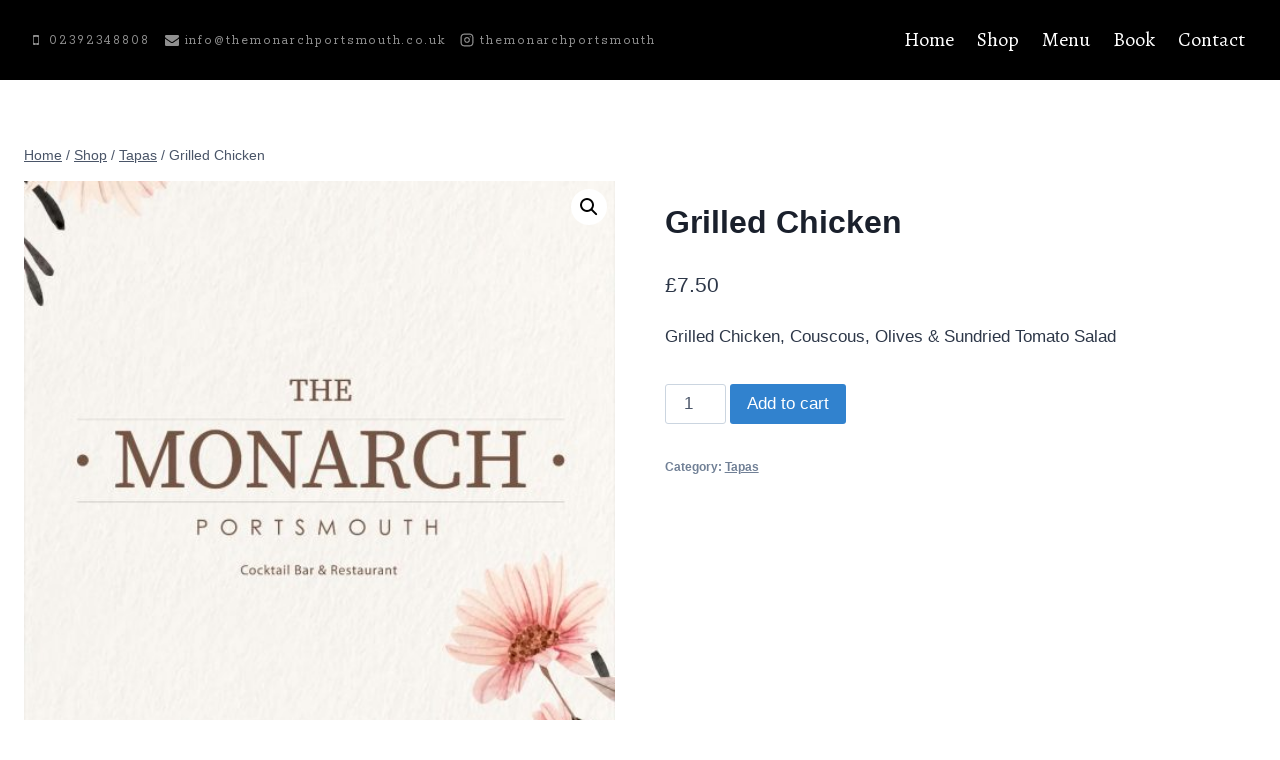

--- FILE ---
content_type: text/css
request_url: https://themonarchportsmouth.co.uk/wp-content/themes/kadence/assets/css/global.min.css?ver=0.8.13
body_size: 4184
content:
/*! normalize.css v8.0.1 | MIT License | github.com/necolas/normalize.css */html{line-height:1.15;-webkit-text-size-adjust:100%}body{margin:0}main{display:block;min-width:0}h1{font-size:2em;margin:0.67em 0}hr{box-sizing:content-box;height:0;overflow:visible}a{background-color:transparent}abbr[title]{border-bottom:none;text-decoration:underline;text-decoration:underline dotted}b,strong{font-weight:bold}code,kbd,samp{font-family:monospace, monospace;font-size:1em}small{font-size:80%}sub,sup{font-size:75%;line-height:0;position:relative;vertical-align:baseline}sub{bottom:-0.25em}sup{top:-0.5em}img{border-style:none}button,input,optgroup,select,textarea{font-size:100%;margin:0}button,input{overflow:visible}button,select{text-transform:none}button,[type="button"],[type="reset"],[type="submit"]{-webkit-appearance:button}button::-moz-focus-inner,[type="button"]::-moz-focus-inner,[type="reset"]::-moz-focus-inner,[type="submit"]::-moz-focus-inner{border-style:none;padding:0}button:-moz-focusring,[type="button"]:-moz-focusring,[type="reset"]:-moz-focusring,[type="submit"]:-moz-focusring{outline:1px dotted ButtonText}legend{box-sizing:border-box;color:inherit;display:table;max-width:100%;padding:0;white-space:normal}progress{vertical-align:baseline}textarea{overflow:auto}[type="checkbox"],[type="radio"]{box-sizing:border-box;padding:0}[type="number"]::-webkit-inner-spin-button,[type="number"]::-webkit-outer-spin-button{height:auto}[type="search"]{-webkit-appearance:textfield;outline-offset:-2px}[type="search"]::-webkit-search-decoration{-webkit-appearance:none}::-webkit-file-upload-button{-webkit-appearance:button;font:inherit}details{display:block}summary{display:list-item}template{display:none}[hidden]{display:none}:root{--global-gray-400: #CBD5E0;--global-gray-500: #A0AEC0;--global-xs-spacing: 1em;--global-sm-spacing: 1.5rem;--global-md-spacing: 2rem;--global-lg-spacing: 2.5em;--global-xl-spacing: 3.5em;--global-xxl-spacing: 5rem}h1,h2,h3,h4,h5,h6{padding:0;margin:0}h1 a,h2 a,h3 a,h4 a,h5 a,h6 a{color:inherit;text-decoration:none}dfn,cite,em,i{font-style:italic}blockquote,q{quotes:'“' '”'}blockquote{padding-left:1em;border-left:4px solid var(--global-palette4)}.entry-content blockquote{margin:var(--global-md-spacing) 0 0}blockquote cite,blockquote .wp-block-pullquote__citation{color:var(--global-palette5);font-size:13px;margin-top:1em;position:relative;font-style:normal;display:block}address{margin:0 0 1.5em}pre{background:var(--global-palette7);font-family:"Courier 10 Pitch", Courier, monospace;font-size:0.9375rem;line-height:1.6;max-width:100%;overflow:auto;padding:1.5em;white-space:pre-wrap}code,kbd,tt,var{font-family:Monaco, Consolas, "Andale Mono", "DejaVu Sans Mono", monospace;font-size:0.8rem}abbr,acronym{border-bottom:1px dotted var(--global-palette4);cursor:help}mark,ins{text-decoration:none}big{font-size:125%}html{box-sizing:border-box}*,*::before,*::after{box-sizing:inherit}hr{height:0;border:0;border-bottom:2px solid var(--global-gray-400)}ul,ol{margin:0 0 1.5em 1.5em;padding:0}ul.aligncenter,ol.aligncenter{list-style:none}ul{list-style:disc}ol{list-style:decimal}li>ul,li>ol{margin-bottom:0;margin-left:1.5em}dt{font-weight:700}dd{margin:0 1.5em 1.5em}img{display:block;height:auto;max-width:100%}figure{margin:0.5em 0}table{margin:0 0 1.5em;width:100%}a{color:var(--global-palette-highlight);transition:all .1s linear}a:hover,a:focus,a:active{color:var(--global-palette-highlight-alt)}a:hover,a:active{outline:0}.inner-link-style-plain a{text-decoration:none}.inner-link-style-normal a{text-decoration:underline}.link-style-no-underline .entry-content p>a,.link-style-no-underline .entry-content strong>a,.link-style-no-underline .entry-content em>a,.link-style-no-underline .entry-content>ul a,.link-style-no-underline .entry-content a{text-decoration:none}.link-style-no-underline .entry-content p>a:hover,.link-style-no-underline .entry-content strong>a:hover,.link-style-no-underline .entry-content em>a:hover,.link-style-no-underline .entry-content>ul a:hover,.link-style-no-underline .entry-content a:hover{text-decoration:none}.link-style-color-underline .entry-content p>a,.link-style-color-underline .entry-content strong>a,.link-style-color-underline .entry-content em>a,.link-style-color-underline .entry-content>ul a{color:inherit;text-decoration:underline;text-decoration-color:var(--global-palette-highlight)}.link-style-color-underline .entry-content p>a:hover,.link-style-color-underline .entry-content strong>a:hover,.link-style-color-underline .entry-content em>a:hover,.link-style-color-underline .entry-content>ul a:hover{color:var(--global-palette-highlight)}.link-style-hover-background .entry-content p>a,.link-style-hover-background .entry-content strong>a,.link-style-hover-background .entry-content em>a,.link-style-hover-background .entry-content>ul a{color:var(--global-palette-highlight);text-decoration:none;background-image:linear-gradient(var(--global-palette-highlight), var(--global-palette-highlight));background-position:0% 100%;background-repeat:no-repeat;background-size:100% 1px}.link-style-hover-background .entry-content p>a:hover,.link-style-hover-background .entry-content strong>a:hover,.link-style-hover-background .entry-content em>a:hover,.link-style-hover-background .entry-content>ul a:hover{color:var(--global-palette-highlight-alt2);text-decoration:none;background-size:100% 100%}.link-style-offset-background .entry-content p>a,.link-style-offset-background .entry-content strong>a,.link-style-offset-background .entry-content em>a,.link-style-offset-background .entry-content>ul a{color:inherit;text-decoration:none;background-image:linear-gradient(var(--global-palette-highlight-alt2), var(--global-palette-highlight));background-repeat:no-repeat;background-position:4px bottom;background-size:100% 10px}.link-style-offset-background .entry-content p>a:hover,.link-style-offset-background .entry-content strong>a:hover,.link-style-offset-background .entry-content em>a:hover,.link-style-offset-background .entry-content>ul a:hover{color:inherit;text-decoration:none;background-image:linear-gradient(var(--global-palette-highlight-alt2), var(--global-palette-highlight-alt))}.screen-reader-text{clip:rect(1px, 1px, 1px, 1px);position:absolute !important;height:1px;width:1px;overflow:hidden;word-wrap:normal !important}.screen-reader-text:focus{background-color:#f1f1f1;border-radius:3px;box-shadow:0 0 2px 2px rgba(0,0,0,0.6);clip:auto !important;color:#21759b;display:block;font-size:0.875rem;font-weight:700;height:auto;left:5px;line-height:normal;padding:15px 23px 14px;text-decoration:none;top:5px;width:auto;z-index:100000}.hide-focus-outline *:focus{outline:0}#primary[tabindex="-1"]:focus{outline:0}textarea{width:100%}input[type="text"],input[type="email"],input[type="url"],input[type="password"],input[type="search"],input[type="number"],input[type="tel"],input[type="range"],input[type="date"],input[type="month"],input[type="week"],input[type="time"],input[type="datetime"],input[type="datetime-local"],input[type="color"],textarea{-webkit-appearance:none;color:var(--global-palette5);border:1px solid var(--global-gray-400);border-radius:3px;padding:0.4em 0.5em;background:var(--global-palette9);box-shadow:0px 0px 0px -7px rgba(0,0,0,0)}::-webkit-input-placeholder{color:var(--global-palette6)}::-moz-placeholder{color:var(--global-palette6);opacity:1}:-ms-input-placeholder{color:var(--global-palette6)}:-moz-placeholder{color:var(--global-palette6)}::placeholder{color:var(--global-palette6)}input[type="text"]:focus,input[type="email"]:focus,input[type="url"]:focus,input[type="password"]:focus,input[type="search"]:focus,input[type="number"]:focus,input[type="tel"]:focus,input[type="range"]:focus,input[type="date"]:focus,input[type="month"]:focus,input[type="week"]:focus,input[type="time"]:focus,input[type="datetime"]:focus,input[type="datetime-local"]:focus,input[type="color"]:focus,textarea:focus{color:var(--global-palette3);border-color:var(--global-palette6);outline:0;box-shadow:0px 5px 15px -7px rgba(0,0,0,0.1)}select{border:1px solid var(--global-gray-400);background-size:16px 100%;padding:0.2em 35px 0.2em 0.5em;background:var(--global-palette9) url([data-uri]) no-repeat 98% 50%;-moz-appearance:none;-webkit-appearance:none;appearance:none;box-shadow:none;outline:0;box-shadow:0px 0px 0px -7px rgba(0,0,0,0)}select::-ms-expand{display:none}select:focus{color:var(--global-palette3);border-color:var(--global-palette6);background-color:var(--global-palette9);box-shadow:0px 5px 15px -7px rgba(0,0,0,0.1);outline:0}.search-form{position:relative}.search-form input[type="search"],.search-form input.search-field{padding-right:60px;width:100%}.search-form .search-submit[type="submit"]{top:0;right:0;bottom:0;position:absolute;color:transparent;background:transparent;z-index:2;width:50px;border:0;padding:8px 12px 7px;border-radius:0;box-shadow:none}.search-form .search-submit[type="submit"]:hover,.search-form .search-submit[type="submit"]:focus{color:transparent;background:transparent;box-shadow:none}.search-form .kadence-search-icon-wrap{position:absolute;right:0;top:0;height:100%;width:50px;padding:0;text-align:center;background:0 0;z-index:3;cursor:pointer;pointer-events:none;color:var(--global-palette6);text-shadow:none;display:flex;align-items:center;justify-content:center}.search-form .search-submit[type="submit"]:hover~.kadence-search-icon-wrap{color:var(--global-palette4)}fieldset{padding:0.625em 1.425em 0.625em;border:1px solid var(--global-gray-500);margin-top:1.2em}legend{font-weight:bold}button,.button,.wp-block-button__link,input[type="button"],input[type="reset"],input[type="submit"]{border-radius:3px;background:var(--global-palette-btn-bg);color:var(--global-palette-btn);padding:0.4em 1em;border:0;line-height:1.6;display:inline-block;font-family:inherit;cursor:pointer;text-decoration:none;transition:all 0.2s ease;box-shadow:0px 0px 0px -7px rgba(0,0,0,0)}button:hover,button:focus,button:active,.button:hover,.button:focus,.button:active,.wp-block-button__link:hover,.wp-block-button__link:focus,.wp-block-button__link:active,input[type="button"]:hover,input[type="button"]:focus,input[type="button"]:active,input[type="reset"]:hover,input[type="reset"]:focus,input[type="reset"]:active,input[type="submit"]:hover,input[type="submit"]:focus,input[type="submit"]:active{color:var(--global-palette-btn-hover);background:var(--global-palette-btn-bg-hover);box-shadow:0px 15px 25px -7px rgba(0,0,0,0.1)}button:disabled,button.disabled,.button:disabled,.button.disabled,.wp-block-button__link:disabled,.wp-block-button__link.disabled,input[type="button"]:disabled,input.disabled[type="button"],input[type="reset"]:disabled,input.disabled[type="reset"],input[type="submit"]:disabled,input.disabled[type="submit"]{cursor:not-allowed;opacity:0.5}.button.button-size-small{font-size:80%;padding:0.3em .7em}.button.button-size-large{font-size:110%;padding:0.6em 1.2em}.button.button-style-outline,.wp-block-button.is-style-outline .wp-block-button__link{border:2px solid currentColor;background:transparent;color:var(--global-palette-btn-bg)}.button.button-style-outline:hover,.button.button-style-outline:focus,.button.button-style-outline:active,.wp-block-button.is-style-outline .wp-block-button__link:hover,.wp-block-button.is-style-outline .wp-block-button__link:focus,.wp-block-button.is-style-outline .wp-block-button__link:active{background:transparent;color:var(--global-palette-btn-bg-hover);border:2px solid currentColor;box-shadow:0px 0px 0px -7px rgba(0,0,0,0)}.kadence-svg-iconset{display:inline-flex;align-self:center}.kadence-svg-iconset svg{height:1em;width:1em}.kadence-svg-iconset.svg-baseline svg{top:.125em;position:relative}#wrapper .social-show-brand-hover .social-link-facebook:not(.ignore-brand):not(.skip):not(.ignore):hover,#wrapper .social-show-brand-until .social-link-facebook:not(:hover):not(.skip):not(.ignore),#wrapper .social-show-brand-always .social-link-facebook:not(.ignore-brand):not(.skip):not(.ignore){background:#3b5998}#wrapper .social-show-brand-hover .social-link-instagram:not(.ignore-brand):not(.skip):not(.ignore):hover,#wrapper .social-show-brand-until .social-link-instagram:not(:hover):not(.skip):not(.ignore),#wrapper .social-show-brand-always .social-link-instagram:not(.ignore-brand):not(.skip):not(.ignore){background:#517fa4}#wrapper .social-show-brand-hover .social-link-twitter:not(.ignore-brand):not(.skip):not(.ignore):hover,#wrapper .social-show-brand-until .social-link-twitter:not(:hover):not(.skip):not(.ignore),#wrapper .social-show-brand-always .social-link-twitter:not(.ignore-brand):not(.skip):not(.ignore){background:#1DA1F2}#wrapper .social-show-brand-hover .social-link-youtube:not(.ignore-brand):not(.skip):not(.ignore):hover,#wrapper .social-show-brand-until .social-link-youtube:not(:hover):not(.skip):not(.ignore),#wrapper .social-show-brand-always .social-link-youtube:not(.ignore-brand):not(.skip):not(.ignore){background:#f33}#wrapper .social-show-brand-hover .social-link-facebook_group:not(.ignore-brand):not(.skip):not(.ignore):hover,#wrapper .social-show-brand-until .social-link-facebook_group:not(:hover):not(.skip):not(.ignore),#wrapper .social-show-brand-always .social-link-facebook_group:not(.ignore-brand):not(.skip):not(.ignore){background:#3b5998}#wrapper .social-show-brand-hover .social-link-vimeo:not(.ignore-brand):not(.skip):not(.ignore):hover,#wrapper .social-show-brand-until .social-link-vimeo:not(:hover):not(.skip):not(.ignore),#wrapper .social-show-brand-always .social-link-vimeo:not(.ignore-brand):not(.skip):not(.ignore){background:#4EBBFF}#wrapper .social-show-brand-hover .social-link-pinterest:not(.ignore-brand):not(.skip):not(.ignore):hover,#wrapper .social-show-brand-until .social-link-pinterest:not(:hover):not(.skip):not(.ignore),#wrapper .social-show-brand-always .social-link-pinterest:not(.ignore-brand):not(.skip):not(.ignore){background:#C92228}#wrapper .social-show-brand-hover .social-link-linkedin:not(.ignore-brand):not(.skip):not(.ignore):hover,#wrapper .social-show-brand-until .social-link-linkedin:not(:hover):not(.skip):not(.ignore),#wrapper .social-show-brand-always .social-link-linkedin:not(.ignore-brand):not(.skip):not(.ignore){background:#4875B4}#wrapper .social-show-brand-hover .social-link-medium:not(.ignore-brand):not(.skip):not(.ignore):hover,#wrapper .social-show-brand-until .social-link-medium:not(:hover):not(.skip):not(.ignore),#wrapper .social-show-brand-always .social-link-medium:not(.ignore-brand):not(.skip):not(.ignore){background:#181818}#wrapper .social-show-brand-hover .social-link-wordpress:not(.ignore-brand):not(.skip):not(.ignore):hover,#wrapper .social-show-brand-until .social-link-wordpress:not(:hover):not(.skip):not(.ignore),#wrapper .social-show-brand-always .social-link-wordpress:not(.ignore-brand):not(.skip):not(.ignore){background:#00749C}#wrapper .social-show-brand-hover .social-link-reddit:not(.ignore-brand):not(.skip):not(.ignore):hover,#wrapper .social-show-brand-until .social-link-reddit:not(:hover):not(.skip):not(.ignore),#wrapper .social-show-brand-always .social-link-reddit:not(.ignore-brand):not(.skip):not(.ignore){background:#ff4500}#wrapper .social-show-brand-hover .social-link-patreon:not(.ignore-brand):not(.skip):not(.ignore):hover,#wrapper .social-show-brand-until .social-link-patreon:not(:hover):not(.skip):not(.ignore),#wrapper .social-show-brand-always .social-link-patreon:not(.ignore-brand):not(.skip):not(.ignore){background:#052D49}#wrapper .social-show-brand-hover .social-link-github:not(.ignore-brand):not(.skip):not(.ignore):hover,#wrapper .social-show-brand-until .social-link-github:not(:hover):not(.skip):not(.ignore),#wrapper .social-show-brand-always .social-link-github:not(.ignore-brand):not(.skip):not(.ignore){background:#4078c0}#wrapper .social-show-brand-hover .social-link-dribbble:not(.ignore-brand):not(.skip):not(.ignore):hover,#wrapper .social-show-brand-until .social-link-dribbble:not(:hover):not(.skip):not(.ignore),#wrapper .social-show-brand-always .social-link-dribbble:not(.ignore-brand):not(.skip):not(.ignore){background:#EA4C89}#wrapper .social-show-brand-hover .social-link-behance:not(.ignore-brand):not(.skip):not(.ignore):hover,#wrapper .social-show-brand-until .social-link-behance:not(:hover):not(.skip):not(.ignore),#wrapper .social-show-brand-always .social-link-behance:not(.ignore-brand):not(.skip):not(.ignore){background:#1769ff}#wrapper .social-show-brand-hover .social-link-vk:not(.ignore-brand):not(.skip):not(.ignore):hover,#wrapper .social-show-brand-until .social-link-vk:not(:hover):not(.skip):not(.ignore),#wrapper .social-show-brand-always .social-link-vk:not(.ignore-brand):not(.skip):not(.ignore){background:#45668e}#wrapper .social-show-brand-hover .social-link-xing:not(.ignore-brand):not(.skip):not(.ignore):hover,#wrapper .social-show-brand-until .social-link-xing:not(:hover):not(.skip):not(.ignore),#wrapper .social-show-brand-always .social-link-xing:not(.ignore-brand):not(.skip):not(.ignore){background:#006567}#wrapper .social-show-brand-hover .social-link-rss:not(.ignore-brand):not(.skip):not(.ignore):hover,#wrapper .social-show-brand-until .social-link-rss:not(:hover):not(.skip):not(.ignore),#wrapper .social-show-brand-always .social-link-rss:not(.ignore-brand):not(.skip):not(.ignore){background:#FF6200}#wrapper .social-show-brand-hover .social-link-email:not(.ignore-brand):not(.skip):not(.ignore):hover,#wrapper .social-show-brand-until .social-link-email:not(:hover):not(.skip):not(.ignore),#wrapper .social-show-brand-always .social-link-email:not(.ignore-brand):not(.skip):not(.ignore){background:#181818}#wrapper .social-show-brand-hover .social-link-phone:not(.ignore-brand):not(.skip):not(.ignore):hover,#wrapper .social-show-brand-until .social-link-phone:not(:hover):not(.skip):not(.ignore),#wrapper .social-show-brand-always .social-link-phone:not(.ignore-brand):not(.skip):not(.ignore){background:#181818}#wrapper .social-show-brand-hover .social-link-whatsapp:not(.ignore-brand):not(.skip):not(.ignore):hover,#wrapper .social-show-brand-until .social-link-whatsapp:not(:hover):not(.skip):not(.ignore),#wrapper .social-show-brand-always .social-link-whatsapp:not(.ignore-brand):not(.skip):not(.ignore){background:#28cf54}#wrapper .social-show-brand-hover .social-link-google_reviews:not(.ignore-brand):not(.skip):not(.ignore):hover,#wrapper .social-show-brand-until .social-link-google_reviews:not(:hover):not(.skip):not(.ignore),#wrapper .social-show-brand-always .social-link-google_reviews:not(.ignore-brand):not(.skip):not(.ignore){background:#DB4437}#wrapper .social-show-brand-hover .social-link-telegram:not(.ignore-brand):not(.skip):not(.ignore):hover,#wrapper .social-show-brand-until .social-link-telegram:not(:hover):not(.skip):not(.ignore),#wrapper .social-show-brand-always .social-link-telegram:not(.ignore-brand):not(.skip):not(.ignore){background:#08c}#wrapper .social-show-brand-hover .social-link-yelp:not(.ignore-brand):not(.skip):not(.ignore):hover,#wrapper .social-show-brand-until .social-link-yelp:not(:hover):not(.skip):not(.ignore),#wrapper .social-show-brand-always .social-link-yelp:not(.ignore-brand):not(.skip):not(.ignore){background:#c41200}#wrapper .social-show-brand-hover .social-link-trip_advisor:not(.ignore-brand):not(.skip):not(.ignore):hover,#wrapper .social-show-brand-until .social-link-trip_advisor:not(:hover):not(.skip):not(.ignore),#wrapper .social-show-brand-always .social-link-trip_advisor:not(.ignore-brand):not(.skip):not(.ignore){background:#00af87}#wrapper .social-show-brand-hover .social-link-imdb:not(.ignore-brand):not(.skip):not(.ignore):hover,#wrapper .social-show-brand-until .social-link-imdb:not(:hover):not(.skip):not(.ignore),#wrapper .social-show-brand-always .social-link-imdb:not(.ignore-brand):not(.skip):not(.ignore){background:#F5C518}#wrapper .social-show-brand-hover .social-link-soundcloud:not(.ignore-brand):not(.skip):not(.ignore):hover,#wrapper .social-show-brand-until .social-link-soundcloud:not(:hover):not(.skip):not(.ignore),#wrapper .social-show-brand-always .social-link-soundcloud:not(.ignore-brand):not(.skip):not(.ignore){background:#f70}#wrapper .social-show-brand-hover .social-link-tumblr:not(.ignore-brand):not(.skip):not(.ignore):hover,#wrapper .social-show-brand-until .social-link-tumblr:not(:hover):not(.skip):not(.ignore),#wrapper .social-show-brand-always .social-link-tumblr:not(.ignore-brand):not(.skip):not(.ignore){background:#32506d}#wrapper .social-show-brand-until .social-button:not(:hover):not(.skip):not(.ignore),#wrapper .social-show-brand-hover .social-button:not(.ignore-brand):not(.skip):not(.ignore):hover,#wrapper .social-show-brand-always .social-button:not(.ignore-brand):not(.skip):not(.ignore){color:white}.kt-clear{*zoom:1}.kt-clear::before,.kt-clear::after{content:' ';display:table}.kt-clear::after{clear:both}#wpadminbar{position:fixed !important}.content-area{margin:var(--global-xxl-spacing) 0}.body{overflow-x:hidden}.scroll a *,a.scroll *{pointer-events:none}.content-width-fullwidth .content-container.site-container{max-width:none;padding:0}.content-width-fullwidth .content-area,.content-vertical-padding-hide .content-area{margin-top:0;margin-bottom:0}.site-container,.site-header-row-layout-contained,.site-footer-row-layout-contained,.entry-hero-layout-contained{margin:0 auto;padding:0 var(--global-sm-spacing)}.kt-row-layout-inner>.kb-theme-content-width{padding-left:var(--global-sm-spacing);padding-right:var(--global-sm-spacing)}.content-bg{background:white}.content-style-unboxed .entry:not(.loop-entry) .entry-content-wrap{padding:0}.content-style-unboxed .content-bg:not(.loop-entry){background:transparent}.content-style-unboxed .entry:not(.loop-entry){box-shadow:none;border-radius:0}@media screen and (min-width: 1025px){.has-sidebar .content-container{display:grid;grid-template-columns:5fr 2fr;grid-gap:var(--global-xl-spacing);justify-content:center}#secondary{grid-column:2;grid-row:1}.has-left-sidebar .content-container{grid-template-columns:2fr 5fr}.has-left-sidebar #main{grid-column:2;grid-row:1}.has-left-sidebar #secondary{grid-column:1;grid-row:1}.has-sidebar .content-container .alignwide,.has-sidebar .content-container .alignfull{width:unset;max-width:unset;margin-left:0;margin-right:0}.has-sidebar .content-container .kadence-thumbnail-position-behind.alignwide{margin-left:-10px;margin-right:-10px}}#kt-scroll-up{position:fixed;transform:translateY(40px);transition:all 0.2s ease;opacity:0;z-index:1000;display:flex;cursor:pointer}#kt-scroll-up *{pointer-events:none}#kt-scroll-up.scroll-up-style-outline{background:transparent}.scroll-up-style-filled{color:var(--global-palette9);background:var(--global-palette4)}.scroll-up-style-filled:hover{color:var(--global-palette9)}.scroll-up-style-outline{border-width:2px;border-style:solid;border-color:currentColor;color:var(--global-palette4)}.scroll-up-style-outline:hover{color:var(--global-palette5)}#kt-scroll-up.scroll-visible{transform:translateY(0px);opacity:1}@media screen and (max-width: 719px){.vs-sm-false{display:none !important}}@media screen and (min-width: 720px) and (max-width: 1024px){.vs-md-false{display:none !important}}@media screen and (min-width: 1025px){.vs-lg-false{display:none !important}}body.logged-in .vs-logged-in-false{display:none !important}body:not(.logged-in) .vs-logged-out-false{display:none !important}.infinite-scroll .posts-navigation,.infinite-scroll .pagination,.infinite-scroll.neverending .site-footer{display:none}.infinity-end.neverending .site-footer{display:block}#wrapper{overflow:hidden}.alignleft{float:left;margin-right:var(--global-md-spacing)}.alignright{float:right;margin-left:var(--global-md-spacing)}.aligncenter{clear:both;display:block;margin-left:auto;margin-right:auto}body.footer-on-bottom{height:100%}body.footer-on-bottom #wrapper{min-height:100%;display:flex;flex-direction:column}body.footer-on-bottom #inner-wrap{flex:1 0 auto}.kadence-pro-fixed-item>.kadence-element-wrap>p:first-child:last-child,.kadence-pro-fixed-item>p:first-child:last-child{margin:0}


--- FILE ---
content_type: application/javascript
request_url: https://themonarchportsmouth.co.uk/wp-content/themes/kadence/assets/js/navigation.min.js?ver=0.8.13
body_size: 4052
content:
window.NodeList&&!NodeList.prototype.forEach&&(NodeList.prototype.forEach=function(e,t){var o,n=this.length;for(t=t||window,o=0;o<n;o++)e.call(t,this[o],o,this)}),function(){"use strict";function e(){var e=window,t=document;if(!("scrollBehavior"in t.documentElement.style)||!0===e.__forceSmoothScrollPolyfill__){var o,n=e.HTMLElement||e.Element,i=468,l={scroll:e.scroll||e.scrollTo,scrollBy:e.scrollBy,elementScroll:n.prototype.scroll||s,scrollIntoView:n.prototype.scrollIntoView},r=e.performance&&e.performance.now?e.performance.now.bind(e.performance):Date.now,a=(o=e.navigator.userAgent,new RegExp(["MSIE ","Trident/","Edge/"].join("|")).test(o)?1:0);e.scroll=e.scrollTo=function(){void 0!==arguments[0]&&(!0!==d(arguments[0])?g.call(e,t.body,void 0!==arguments[0].left?~~arguments[0].left:e.scrollX||e.pageXOffset,void 0!==arguments[0].top?~~arguments[0].top:e.scrollY||e.pageYOffset):l.scroll.call(e,void 0!==arguments[0].left?arguments[0].left:"object"!=typeof arguments[0]?arguments[0]:e.scrollX||e.pageXOffset,void 0!==arguments[0].top?arguments[0].top:void 0!==arguments[1]?arguments[1]:e.scrollY||e.pageYOffset))},e.scrollBy=function(){void 0!==arguments[0]&&(d(arguments[0])?l.scrollBy.call(e,void 0!==arguments[0].left?arguments[0].left:"object"!=typeof arguments[0]?arguments[0]:0,void 0!==arguments[0].top?arguments[0].top:void 0!==arguments[1]?arguments[1]:0):g.call(e,t.body,~~arguments[0].left+(e.scrollX||e.pageXOffset),~~arguments[0].top+(e.scrollY||e.pageYOffset)))},n.prototype.scroll=n.prototype.scrollTo=function(){if(void 0!==arguments[0])if(!0!==d(arguments[0])){var e=arguments[0].left,t=arguments[0].top;g.call(this,this,void 0===e?this.scrollLeft:~~e,void 0===t?this.scrollTop:~~t)}else{if("number"==typeof arguments[0]&&void 0===arguments[1])throw new SyntaxError("Value could not be converted");l.elementScroll.call(this,void 0!==arguments[0].left?~~arguments[0].left:"object"!=typeof arguments[0]?~~arguments[0]:this.scrollLeft,void 0!==arguments[0].top?~~arguments[0].top:void 0!==arguments[1]?~~arguments[1]:this.scrollTop)}},n.prototype.scrollBy=function(){void 0!==arguments[0]&&(!0!==d(arguments[0])?this.scroll({left:~~arguments[0].left+this.scrollLeft,top:~~arguments[0].top+this.scrollTop,behavior:arguments[0].behavior}):l.elementScroll.call(this,void 0!==arguments[0].left?~~arguments[0].left+this.scrollLeft:~~arguments[0]+this.scrollLeft,void 0!==arguments[0].top?~~arguments[0].top+this.scrollTop:~~arguments[1]+this.scrollTop))},n.prototype.scrollIntoView=function(){if(!0!==d(arguments[0])){var o=function(e){for(;e!==t.body&&!1===(n=c(o=e,"Y")&&u(o,"Y"),i=c(o,"X")&&u(o,"X"),n||i);)e=e.parentNode||e.host;var o,n,i;return e}(this),n=o.getBoundingClientRect(),i=this.getBoundingClientRect();o!==t.body?(g.call(this,o,o.scrollLeft+i.left-n.left,o.scrollTop+i.top-n.top),"fixed"!==e.getComputedStyle(o).position&&e.scrollBy({left:n.left,top:n.top,behavior:"smooth"})):e.scrollBy({left:i.left,top:i.top,behavior:"smooth"})}else l.scrollIntoView.call(this,void 0===arguments[0]||arguments[0])}}function s(e,t){this.scrollLeft=e,this.scrollTop=t}function d(e){if(null===e||"object"!=typeof e||void 0===e.behavior||"auto"===e.behavior||"instant"===e.behavior)return!0;if("object"==typeof e&&"smooth"===e.behavior)return!1;throw new TypeError("behavior member of ScrollOptions "+e.behavior+" is not a valid value for enumeration ScrollBehavior.")}function c(e,t){return"Y"===t?e.clientHeight+a<e.scrollHeight:"X"===t?e.clientWidth+a<e.scrollWidth:void 0}function u(t,o){var n=e.getComputedStyle(t,null)["overflow"+o];return"auto"===n||"scroll"===n}function f(t){var o,n,l,a,s=(r()-t.startTime)/i;a=s=s>1?1:s,o=.5*(1-Math.cos(Math.PI*a)),n=t.startX+(t.x-t.startX)*o,l=t.startY+(t.y-t.startY)*o,t.method.call(t.scrollable,n,l),n===t.x&&l===t.y||e.requestAnimationFrame(f.bind(e,t))}function g(o,n,i){var a,d,c,u,g=r();o===t.body?(a=e,d=e.scrollX||e.pageXOffset,c=e.scrollY||e.pageYOffset,u=l.scroll):(a=o,d=o.scrollLeft,c=o.scrollTop,u=s),f({scrollable:a,method:u,startTime:g,startX:d,startY:c,x:n,y:i})}}"object"==typeof exports&&"undefined"!=typeof module?module.exports={polyfill:e}:e()}(),function(){"use strict";window.kadence={initOutlineToggle:function(){document.body.addEventListener("keydown",(function(){document.body.classList.remove("hide-focus-outline")})),document.body.addEventListener("mousedown",(function(){document.body.classList.add("hide-focus-outline")}))},getOffset:function(e){if(e instanceof HTMLElement){var t=e.getBoundingClientRect();return{top:t.top+window.pageYOffset,left:t.left+window.pageXOffset}}return{top:null,left:null}},findParents:function(e,t){var o=[];return function e(n){var i=n.parentNode;i instanceof HTMLElement&&(i.matches(t)&&o.push(i),e(i))}(e),o},toggleAttribute:function(e,t,o,n){void 0===o&&(o=!0),void 0===n&&(n=!1),e.getAttribute(t)!==o?e.setAttribute(t,o):e.setAttribute(t,n)},initNavToggleSubmenus:function(){var e=document.querySelectorAll(".nav--toggle-sub");if(e.length)for(let t=0;t<e.length;t++)window.kadence.initEachNavToggleSubmenu(e[t])},initEachNavToggleSubmenu:function(e){var t=e.querySelectorAll(".menu ul");if(t.length)for(let n=0;n<t.length;n++){var o=t[n].parentNode;let e=o.querySelector(".dropdown-nav-toggle");e&&(e.addEventListener("click",e=>{e.preventDefault(),window.kadence.toggleSubMenu(e.target.parentNode.parentNode.parentNode.parentNode)}),e.tabIndex=0,e.addEventListener("keypress",e=>{"Enter"===e.key&&window.kadence.toggleSubMenu(e.target.parentNode.parentNode.parentNode)}),o.addEventListener("mouseleave",e=>{window.kadence.toggleSubMenu(e.target,!1)}),o.querySelector("a").addEventListener("focus",e=>{var t=e.target.parentNode.parentNode.querySelectorAll("li.menu-item--toggled-on");for(let o=0;o<t.length;o++)window.kadence.toggleSubMenu(t[o],!1)}),t[n].addEventListener("keydown",e=>{var o="ul.toggle-show > li > a, ul.toggle-show > li > a .dropdown-nav-toggle";9===e.keyCode&&(e.shiftKey?window.kadence.isfirstFocusableElement(t[n],document.activeElement,o)&&window.kadence.toggleSubMenu(t[n].parentNode,!1):window.kadence.islastFocusableElement(t[n],document.activeElement,o)&&window.kadence.toggleSubMenu(t[n].parentNode,!1))}),t[n].parentNode.classList.add("menu-item--has-toggle"))}},toggleSubMenu:function(e,t){var o=e.querySelector(".dropdown-nav-toggle"),n=e.querySelector("ul");let i=e.classList.contains("menu-item--toggled-on");if(void 0!==t&&"boolean"==typeof t&&(i=!t),o.setAttribute("aria-expanded",(!i).toString()),i){e.classList.remove("menu-item--toggled-on"),n.classList.remove("toggle-show"),o.setAttribute("aria-label",kadenceConfig.screenReader.expand);var l=e.querySelectorAll(".menu-item--toggled-on");for(let e=0;e<l.length;e++)window.kadence.toggleSubMenu(l[e],!1)}else{var r=e.parentNode.querySelectorAll("li.menu-item--toggled-on");for(let e=0;e<r.length;e++)window.kadence.toggleSubMenu(r[e],!1);e.classList.add("menu-item--toggled-on"),n.classList.add("toggle-show"),o.setAttribute("aria-label",kadenceConfig.screenReader.collapse)}},isfirstFocusableElement:function(e,t,o){var n=e.querySelectorAll(o);return 0<n.length&&t===n[0]},islastFocusableElement:function(e,t,o){var n=e.querySelectorAll(o);return console.log(n),0<n.length&&t===n[n.length-1]},toggleDrawer:function(e,t=!0){var o=e,n=document.querySelector(o.dataset.toggleTarget),i=document,l=o.dataset.toggleDuration?o.dataset.toggleDuration:250;if(window.kadence.toggleAttribute(o,"aria-expanded","true","false"),n.classList.contains("show-drawer"))o.dataset.toggleBodyClass&&i.body.classList.remove(o.dataset.toggleBodyClass),n.classList.remove("active"),setTimeout((function(){if(n.classList.remove("show-drawer"),o.dataset.setFocus&&t){var e=document.querySelector(o.dataset.setFocus);e&&(e.focus(),e.hasAttribute("aria-expanded")&&window.kadence.toggleAttribute(e,"aria-expanded","true","false"))}}),l);else if(n.classList.add("show-drawer"),o.dataset.toggleBodyClass&&i.body.classList.toggle(o.dataset.toggleBodyClass),setTimeout((function(){if(n.classList.add("active"),o.dataset.setFocus,t){var e=document.querySelector(o.dataset.setFocus);if(e){e.hasAttribute("aria-expanded")&&window.kadence.toggleAttribute(e,"aria-expanded","true","false");var i=e.value;e.value="",e.focus(),e.value=i}}}),10),n.classList.contains("popup-drawer")){var r=n.querySelectorAll('button, [href], input, select, textarea, [tabindex]:not([tabindex="-1"])'),a=r[0],s=r[r.length-1];document.addEventListener("keydown",(function(e){("Tab"===e.key||9===e.keyCode)&&(e.shiftKey?document.activeElement===a&&(s.focus(),e.preventDefault()):document.activeElement===s&&(a.focus(),e.preventDefault()))}))}},initToggleDrawer:function(){var e=document.querySelectorAll(".drawer-toggle");if(e.length){for(let t=0;t<e.length;t++)e[t].addEventListener("click",(function(o){o.preventDefault(),window.kadence.toggleDrawer(e[t])}));document.addEventListener("keyup",(function(e){27===e.keyCode&&(e.preventDefault(),document.querySelectorAll(".show-drawer.active").forEach((function(e){window.kadence.toggleDrawer(document.querySelector('*[data-toggle-target="'+e.dataset.drawerTargetString+'"]'))})))})),document.addEventListener("click",(function(e){var t=e.target,o=document.querySelector(".show-drawer.active .drawer-overlay");t===o&&window.kadence.toggleDrawer(document.querySelector('*[data-toggle-target="'+o.dataset.drawerTargetString+'"]'))}))}},initMobileToggleSub:function(){document.querySelectorAll(".has-collapse-sub-nav").forEach((function(e){var t=e.querySelector(".current-menu-item");t&&window.kadence.findParents(t,"li").forEach((function(e){var t=e.querySelector(".drawer-sub-toggle");t&&window.kadence.toggleDrawer(t,!0)}))}));var e=document.querySelectorAll(".drawer-sub-toggle");if(e.length)for(let t=0;t<e.length;t++)e[t].addEventListener("click",(function(o){o.preventDefault(),window.kadence.toggleDrawer(e[t])}))},initMobileToggleAnchor:function(){var e=document.getElementById("mobile-menu"),t=document.getElementById("mobile-drawer");if(e){var o=e.querySelectorAll(".menu-item a");if(o.length)for(let e=0;e<o.length;e++)o[e].addEventListener("click",(function(e){window.kadence.toggleDrawer(t.querySelector(".menu-toggle-close"),!1)}))}},initTransHeaderPadding:function(){if(!document.body.classList.contains("no-header")&&document.body.classList.contains("transparent-header")&&document.body.classList.contains("mobile-transparent-header")){var e=document.querySelector(".entry-hero-container-inner"),t=document.querySelector("#masthead"),o=function(o){kadenceConfig.breakPoints.desktop<=window.innerWidth?document.body.classList.contains("transparent-header")?e.style.paddingTop=t.offsetHeight+"px":e.style.paddingTop=0:document.body.classList.contains("mobile-transparent-header")?e.style.paddingTop=t.offsetHeight+"px":e.style.paddingTop=0};e&&(window.addEventListener("resize",o,!1),window.addEventListener("scroll",o,!1),window.addEventListener("load",o,!1),o())}},initStickyHeader:function(){var e=document.querySelector("#main-header .kadence-sticky-header"),t=document.querySelector("#mobile-header .kadence-sticky-header"),o=document.getElementById("wrapper"),n=document.querySelectorAll(".kadence-pro-fixed-above"),i="mobile",l=0;kadenceConfig.breakPoints.desktop<=window.innerWidth?(i="desktop",e&&(e.style.position="static",l=window.kadence.getOffset(e).top,e.style.position=null)):t&&(t.style.position="static",l=window.kadence.getOffset(t).top,t.style.position=null);var r=function(r){var a,s=window.kadence.getOffset(o).top;if(document.body.classList.toString().includes("boom_bar-static-top")){var d=document.querySelector(".boom_bar");s=window.kadence.getOffset(o).top-d.offsetHeight}if(n.length){var c=0;for(let e=0;e<n.length;e++)c+=n[e].offsetHeight;s=window.kadence.getOffset(o).top+c}if(a=kadenceConfig.breakPoints.desktop<=window.innerWidth?e:t){kadenceConfig.breakPoints.desktop<=window.innerWidth?"mobile"===i&&(l=window.kadence.getOffset(a).top,i="desktop"):"desktop"===i&&(l=window.kadence.getOffset(a).top,i="mobile");var u=a.parentNode,f=a.getAttribute("data-shrink"),g=a.getAttribute("data-start-height");if(g||(a.setAttribute("data-start-height",a.offsetHeight),g=a.offsetHeight,u.classList.contains("site-header-upper-inner-wrap")||u.classList.contains("site-header-inner-wrap")?(u.style.height=null,u.style.height=u.offsetHeight+"px"):u.style.height=a.offsetHeight+"px"),"true"===f){var h=a.getAttribute("data-shrink-height");if(h){var w=a.querySelector(".site-main-header-inner-wrap"),p=w.querySelector(".custom-logo"),m=w.querySelector(".kadence-sticky-logo"),v=w.getAttribute("data-start-height");if(v||(w.setAttribute("data-start-height",w.offsetHeight),v=w.offsetHeight),window.scrollY<=l-s)w.style.height=v+"px",w.style.minHeight=v+"px",w.style.maxHeight=v+"px",p&&(p.style.maxHeight="100%"),m&&(m.style.maxHeight="100%");else if(window.scrollY>l-s){var y=Math.max(h,v-(window.scrollY-(l-s)));w.style.height=y+"px",w.style.minHeight=y+"px",w.style.maxHeight=y+"px",p&&(p.style.maxHeight=y+"px"),m&&(m.style.maxHeight=y+"px")}}}window.scrollY==l-s?(a.style.top=s+"px",a.classList.add("item-is-fixed"),a.classList.add("item-at-start"),a.classList.remove("item-is-stuck"),u.classList.add("child-is-fixed"),document.body.classList.add("header-is-fixed")):window.scrollY>l-s?(a.style.top=s+"px",a.classList.add("item-is-fixed"),a.classList.add("item-is-stuck"),a.classList.remove("item-at-start"),u.classList.add("child-is-fixed"),document.body.classList.add("header-is-fixed")):a.classList.contains("item-is-fixed")&&(a.classList.remove("item-is-fixed"),a.classList.remove("item-at-start"),a.classList.remove("item-is-stuck"),a.style.height=null,a.style.top=null,u.classList.remove("child-is-fixed"),document.body.classList.remove("header-is-fixed"))}};(e||t)&&(window.addEventListener("resize",r,!1),window.addEventListener("scroll",r,!1),window.addEventListener("load",r,!1),r())},getTopOffset(){var e=document.querySelector("#main-header .kadence-sticky-header"),t=document.querySelector("#mobile-header .kadence-sticky-header"),o="mobile",n=0,i=0;if(kadenceConfig.breakPoints.desktop<=window.innerWidth){if("mobile"===o){if(e)n="true"===e.getAttribute("data-shrink")?Math.floor(e.getAttribute("data-shrink-height")):Math.floor(e.offsetHeight);else n=0;document.body.classList.contains("admin-bar")&&(i=32),o="desktop"}}else if("desktop"===o){if(t)n="true"===t.getAttribute("data-shrink")?Math.floor(t.getAttribute("data-shrink-height")):Math.floor(t.offsetHeight);else n=0;i=0,o="mobile"}return Math.floor(n+i)},scrollToElement(e,t=!0){var o=window.kadence.getTopOffset(),n=Math.floor(e.getBoundingClientRect().top)-o;window.scrollBy({top:n,left:0,behavior:"smooth"});var i=setInterval((function(){var n=window.innerHeight+window.pageYOffset>=document.body.offsetHeight-2;(Math.floor(e.getBoundingClientRect().top)-o==0||n)&&(e.focus(),t&&window.history.pushState("","","#"+e.id),clearInterval(i))}),100)},anchorScrollToCheck:function(e,t=null){if(e.target.getAttribute("href"))var o=e.target;else{if(!(o=e.target.closest("a")))return;if(!o.getAttribute("href"))return}var n;n=t?t.getAttribute("href").substring(t.getAttribute("href").indexOf("#")):o.getAttribute("href").substring(o.getAttribute("href").indexOf("#"));var i=document.getElementById(n.replace("#",""));i&&(e.preventDefault(),window.kadence.scrollToElement(i))},initStickySidebar:function(){if(document.body.classList.contains("has-sticky-sidebar")){var e=window.kadence.getTopOffset(),t=document.querySelector("#secondary .sidebar-inner-wrap");t.style.top=Math.floor(e+20)+"px",t.style.maxHeight="calc( 100vh - "+Math.floor(e+20)+"px )"}},initAnchorScrollTo:function(){if(!document.body.classList.contains("no-anchor-scroll")){if(""!=window.location.hash){var e,t=location.hash.substring(1);if(!/^[A-z0-9_-]+$/.test(t))return;(e=document.getElementById(t))&&window.setTimeout((function(){window.kadence.scrollToElement(e,!1)}),100)}document.querySelectorAll("a[href*=\\#]:not([href=\\#]):not(.scroll-ignore):not([data-tab]):not([data-toggle])").forEach(e=>e.onclick=window.kadence.anchorScrollToCheck)}},initScrollToTop:function(){var e=document.getElementById("kt-scroll-up");if(e){var t=function(){window.scrollY>100?e.classList.add("scroll-visible"):e.classList.remove("scroll-visible")};window.onscroll=function(){t()},t(),e.addEventListener("click",e=>{e.preventDefault(),window.scrollTo({top:0,behavior:"smooth"})})}},init:function(){window.kadence.initNavToggleSubmenus(),window.kadence.initToggleDrawer(),window.kadence.initMobileToggleAnchor(),window.kadence.initMobileToggleSub(),window.kadence.initOutlineToggle(),window.kadence.initStickyHeader(),window.kadence.initStickySidebar(),window.kadence.initTransHeaderPadding(),window.kadence.initAnchorScrollTo(),window.kadence.initScrollToTop()}},"loading"===document.readyState?document.addEventListener("DOMContentLoaded",window.kadence.init):window.kadence.init()}();